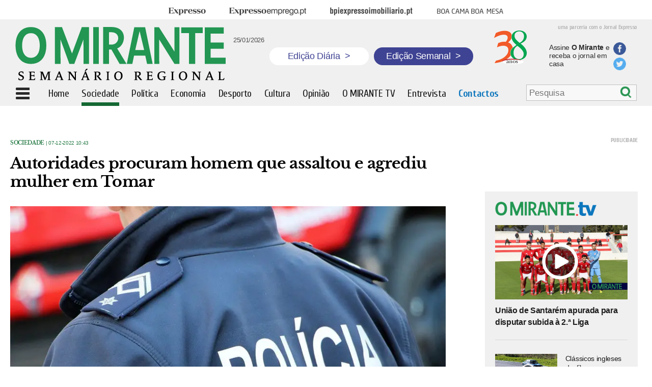

--- FILE ---
content_type: text/html; charset=UTF-8
request_url: https://omirante.pt/sociedade/2022-12-07-Autoridades-procuram-homem-que-assaltou-e-agrediu-mulher-em-Tomar-4bf55fbb
body_size: 6720
content:
<!DOCTYPE html><html class="no-js" lang="pt-PT"><head> <meta charset="UTF-8"/> <meta http-equiv="X-UA-Compatible" content="IE=edge"/> <meta http-equiv="Content-Language" content="pt"> <meta name="viewport" content="width=device-width, initial-scale=1, user-scalable=no"/> <link rel="manifest" href="/manifest.json"/> <meta name="apple-mobile-web-app-title" content="omirante"/> <meta name="theme-color" content="#015782"/> <meta name="msapplication-TileColor" content="#015782"/> <link rel="icon" sizes="152x152" href="https://statics.impresa.pt/php-assets/omirante/active/assets/gfx/icon.png"/> <meta name="msapplication-square150x150logo" content="https://statics.impresa.pt/php-assets/omirante/active/assets/gfx/icon.png"/> <link rel="shortcut icon" type="image/png" href="/favicon.png"/> <link rel="stylesheet" type="text/css" href="https://statics.impresa.pt/php-assets/omirante/active/assets/css/main.min.css"/><link href='https://fonts.googleapis.com/css?family=Cuprum:400,700italic,700,400italic' rel='stylesheet' type='text/css'><link href='https://fonts.googleapis.com/css?family=Open+Sans:400,600,700' rel='stylesheet' type='text/css'> <link rel="preconnect" href="//ajax.googleapis.com"><meta name="robots" content="max-image-preview:large"><link rel="alternate" type="application/rss+xml" href="https://rss.impresa.pt/feed/latest/mirante.rss?type=ARTICLE,VIDEO,GALLERY,STREAM,PLAYLIST,EVENT&limit=20&pubsubhub=true"> <script src="https://statics.impresa.pt/php-assets/omirante/active/assets/js/head.min.js"></script> <script>
        require.config({
            baseUrl: 'https://statics.impresa.pt/php-assets/omirante/active/assets/js/'
        });
    </script><script>
    require.config({paths: {'ImpresaSSO': 'https://id.impresa.pt/js/impresa-sso.min'}});

    require(['modernizr']);

    
        require(['parts/trackr'], function (Trackr) { Trackr.trackPage(document.location.pathname, document.title); });</script> <title>O MIRANTE | Autoridades procuram homem que assaltou e agrediu mulher em Tomar</title><meta name="twitter:title" content="Autoridades procuram homem que assaltou e agrediu mulher em Tomar"><meta property="og:title" content="Autoridades procuram homem que assaltou e agrediu mulher em Tomar"/> <link rel="canonical" href="https://omirante.pt/sociedade/2022-12-07-Autoridades-procuram-homem-que-assaltou-e-agrediu-mulher-em-Tomar-4bf55fbb"> <meta name="twitter:url" content="https://omirante.pt/sociedade/2022-12-07-Autoridades-procuram-homem-que-assaltou-e-agrediu-mulher-em-Tomar-4bf55fbb"> <meta property="og:url" content="https://omirante.pt/sociedade/2022-12-07-Autoridades-procuram-homem-que-assaltou-e-agrediu-mulher-em-Tomar-4bf55fbb"> <meta name="description" content="Um homem está em fuga depois de ter agredido com violência uma mulher durante um assalto na Quinta da Atouguia, freguesia de Madalena e Beselga."> <meta name="twitter:description" content="Um homem está em fuga depois de ter agredido com violência uma mulher durante um assalto na Quinta da Atouguia, freguesia de Madalena e Beselga."> <meta property="og:description" content="Um homem está em fuga depois de ter agredido com violência uma mulher durante um assalto na Quinta da Atouguia, freguesia de Madalena e Beselga."/> <meta name="twitter:image" content="https://images.impresa.pt/mirante/2022-09-09-psp"> <meta property="og:image" content="https://images.impresa.pt/mirante/2022-09-09-psp"/> <meta property="og:image:width" content="620"/> <meta property="og:image:height" content="395"/><meta name="twitter:card" content="summary"><meta property="og:type" content="article"><meta property="fb:pages" content="107046786040897"/><meta property="og:site_name" content="O MIRANTE | Autoridades procuram homem que assaltou e agrediu mulher em Tomar."/><meta name="keywords" content="Jornalismo de Proximidade,Região,Ribatejo,Jornal Regional"> <script src="https://cdn.onesignal.com/sdks/OneSignalSDK.js" async=""></script> <script>
        window.OneSignal = window.OneSignal || [];
        OneSignal.push(function () {
            OneSignal.init({
                appId: "49394928-e6e5-4c0f-8abc-2a6c1a8fc364",
            });
        });
    </script></head><body class=" "> <!--[if lt IE 8]>
    <p class="browserupgrade">You are using an <strong>outdated</strong> browser. Please <a
            href="http://browsehappy.com/">upgrade your browser</a> to improve your experience.</p>
    <![endif]--> <script>

    </script> <div class="entireWidth"> <div class="centeredRow t-hidden m-hidden"> <div class="menutop "> <div class="menu t-hidden m-hidden"> <ul> <li class="brand brandExpresso"><a href="http://expresso.pt/" target="_blank"><span>Expresso</span></a> </li> <li class="brand brandExpressoEmprego"><a href="http://www.expressoemprego.pt#_swa_cname=bsu&_swa_csource=bsu&_swa_cmedium=web" target="_blank"><span>Expresso Emprego</span></a></li> <li class="brand brandBpiExpressoImobiliario"><a href="http://bpiexpressoimobiliario.pt" target="_blank"><span>BPI Expresso Imobiliário</span></a> </li> <li class="brand brandBcbm"><a href="http://boacamaboamesa.expresso.pt#_swa_cname=bsu&_swa_csource=bsu&_swa_cmedium=web" target="_blank"><span>Boa cama boa mesa</span></a></li> </ul> </div> </div> </div> <div class="entireWidth overGray"> <div class="centeredRow"> <div class="top sd-hidden t-hidden m-hidden"> <div class="sentenceExpresso">uma parceria com o Jornal Expresso</div> <a href="/"><img class="logo" src="/img/logo.png" alt="logotipo"></a> <div class="hoje"> <div class="fb-like" data-href="https://www.facebook.com/omirantejornal/" data-layout="box_count" data-action="like" data-size="small" data-show-faces="false" data-share="false"></div> <span>25/01/2026</span> </div> <a href="/" class="edicao-btn diaria"> <p>Edição Diária <span>&gt;</span></p> </a> <a href="/semanario/arquivo" class="edicao-btn semanal"> <p>Edição Semanal <span>&gt;</span></p> </a> <img src="/img/38-anos.png" alt="38 anos do jornal o Mirante" class="jornal"> <a href="https://lojaomirante.com/"> <div class="txtAss">Assine <b>O Mirante</b> e receba o jornal em casa</div> </a> <div class="share-bts"> <a href="https://www.facebook.com/omirantejornal/"> <div class="icon fb"></div> </a> <a href="https://twitter.com/O_MIRANTE"> <div class="icon tw"></div> </a> </div> </div> </div> <div class=" fixedBar"> <div class="top menuPrincipal centeredRow"> <div class="menuIcon"></div> <div class="smallLogo d-hidden"><a href="/"><img class="logo" src="/img/logoOM.png" alt="logotipo"></a> </div> <div class="magnifier d-hidden"><a href="/search"> <div class="magn"></div></div> <div class="smallLogo sd-hidden m-hidden t-hidden logoOC"><a href="/"><img class="logo" src="/img/logoOM.png" alt="logotipo"></a></div> <ul class=" t-hidden m-hidden sd-hidden"> <a class="ocult" href="/"> <li class=" ">Home</li> </a> <a href="/sociedade"> <li class=" active">Sociedade</li> </a> <a href="/politica"> <li class=" ">Política</li> </a> <a href="/economia"> <li class=" ">Economia</li> </a> <a href="/desporto"> <li class=" ">Desporto</li> </a> <a href="/cultura-e-lazer"> <li class=" ">Cultura</li> </a> <a href="/opiniao"> <li class=" ">Opinião</li> </a> <a href="/omirantetv"> <li class=" ">O MIRANTE TV</li> </a> <a class="ocult" href="/entrevista"> <li class=" ">Entrevista</li> </a> <a class="ocult" href="/contatos"> <li class="contactMenu ">Contactos</li> </a> </ul> <div class="search-menu t-hidden m-hidden sd-hidden"> <form class="search search-bar" action="/pesquisa" id="Search6975ef0c545b5" style="display: none;" > <input type="search" placeholder="Pesquisa" name="q" value=""/> <div class="btn" onclick="submitForm()"></div></form><script type="application/javascript">
    function submitForm() {
        document.getElementById("Search6975ef0c545b5").submit();// Form submission
    }

    require(['parts/search', 'jquery'], function(Search, $) {
        Search.start("#Search6975ef0c545b5");
        $('.btn').click(function(ev) {
        	$('.search-bar').submit();
        });
    });
</script> </div> <div class="edicao-btn-bottom hidden t-hidden m-hidden sd-hidden"> <a href="/semanario/arquivo" class="edicao-btn semanal"> <p>Edição Semanal <span>&gt;</span></p> </a> </div> <div class="menuLeft"> <div class="scroll"> <ul id="menuLeft"> <li > <a href="/">Home</a></li> <li class="active"> <a href="/sociedade">Sociedade</a></li> <li > <a href="/politica">Política</a></li> <li > <a href="/economia">Economia</a></li> <li > <a href="/desporto">Desporto</a></li> <li > <a href="/cultura-e-lazer">Cultura</a></li> <li > <a href="/opiniao">Opinião</a></li> <li > <a href="/foto-galeria">Foto Galeria</a></li> <li > <a href="/omirantetv">O MIRANTE TV</a></li> <li > <a href="/entrevista">Entrevista</a></li> <li > <a href="/autores">Autores</a></li> <li > <a href="/semanario">Edição Semanal</a></li> <li > <a href="https://lojaomirante.com/">Assinaturas</a></li> <li > <a href="http://expresso.pt/">Expresso</a></li> </ul> <div class="share"> <div class="text">siga O Mirante</div> <div class="logos"> <a href="https://twitter.com/O_MIRANTE"> <div class="icon tw"></div> </a> <a href="https://www.facebook.com/omirantejornal/"> <div class="icon fb"></div> </a> </div> </div> <ul id="menuLeft3"> <li > <a href="/uteis/2017-08-18-Uma-breve-historia-de-O-MIRANTE-no-30-ano-de-publicacao">História de O MIRANTE</a></li> <li > <a href="/termos-de-utilizacao-do-site">Termos de utilização do site</a></li> <li > <a href="/politicadecookies">Política de cookies</a></li> <li > <a href="/editorial">Estatuto editorial</a></li> <li > <a href="/leidatransparencia">Lei da transparência</a></li> <li > <a href="/fichatecnica">Ficha técnica</a></li> <li > <a href="/contatos">Contactos</a></li> </ul> </div> </div> <div class="clearfix"></div> </div> </div> </div></div><div class="marginTop"></div><div id="fb-root"></div><script>(function (d, s, id) {
        var js, fjs = d.getElementsByTagName(s)[0];
        if (d.getElementById(id)) return;
        js = d.createElement(s);
        js.id = id;
        js.src = "//connect.facebook.net/pt_PT/sdk.js#xfbml=1&version=v2.10&appId=139171149904828";
        fjs.parentNode.insertBefore(js, fjs);
    }(document, 'script', 'facebook-jssdk'));</script><script>
    require(['jquery'], function ($) {

        $(document).ready(function () {
            $('.dropboxImpresa').mouseenter(function (e) {
                e.preventDefault();
                $('.impresaMenu').stop().toggle();
            });
            $('.impresaMenu').mouseleave(function () {
                $('.impresaMenu').stop().toggle();
            });
            $('.menuIcon').click(function () {
                var to = $('.menuPrincipal').offset();
                var position = $('.menuPrincipal').height();
                var h = $(document).height() - position;
                h = $(window).height() - position;
                //$('.menuLeft').css('top', position);
                if ($(this).hasClass('cross')) $(this).removeClass('cross');
                else $(this).addClass('cross');
                $('.menuLeft').css('height', h);
                $('.menuLeft').animate({width: 'toggle'}, 50);
            });
            var toMen = $('.overGray').height() + $('.menutop').height() + 8;
            $('.menuLeft').css('top', toMen);
            $('.menuLeft').css('left', 0);
        });
        var to = $('.fixedBar').offset();
        var bo = $('body').offset();
        var marginLeft = ($(window).outerWidth() - $('.fixedBar').width()) / 2;
        var width = $('.menuPrincipal').width();
        $(window).bind('scroll', function () {
            if ($(window).scrollTop() > to.top - 2) {
                $('.search-menu').hide();
                $('.menuPrincipal .edicao-btn-bottom').removeClass('hidden');
                $('.fixedBar').addClass('fixed');
                $('.marginTop').addClass('show');
                $('.menuLeft').css('position', 'absolute');
                $('.menuLeft').css('top', $('.menuPrincipal').height());
                $('.menuLeft').css('left', '0px');
                $('.ocult').hide();
                $('.logoOC').show();
            } else {
                $('.search-menu').show();
                $('.menuPrincipal .edicao-btn-bottom').addClass('hidden');
                //$('.menuPrincipal').css('left', '0px');
                var toMen = $('.overGray').height() + $('.menutop').height();
                $('.fixedBar').removeClass('fixed');
                $('.marginTop').removeClass('show');
                $('.menuLeft').css('top', toMen);
                //$('.menuLeft').css('top', $('.menuPrincipal').height());
                $('.ocult').show();
                $('.logoOC').hide();
            }
        });

    });
</script> <div class="wrapper"> <main class="mainContent"> <div class="entireWidth"> <div class="centeredRow"> <div class="all"> <div class="colsDefined doubleCol article margin-left-20"> <div > <div class="news internal"> <div class="type_date"> <a href="/sociedade" target="_self"> Sociedade </a> | 07-12-2022 10:43 </div> <div class="title margin_bottom"><h1>Autoridades procuram homem que assaltou e agrediu mulher em Tomar</h1></div> <div class="img " style="position:relative"> <div class="protection" alt="Autoridades procuram homem que assaltou e agrediu mulher em Tomar" title="Autoridades procuram homem que assaltou e agrediu mulher em Tomar"></div> <img src="https://images.impresa.pt/mirante/2022-09-09-psp/16x9/mw-900" alt="Autoridades procuram homem que assaltou e agrediu mulher em Tomar" title="Autoridades procuram homem que assaltou e agrediu mulher em Tomar"/> </div> <script type="text/javascript">
    window.fbAsyncInit = function() {
        FB.init({
          appId      : '139171149904828',
          xfbml      : true,
          version    : 'v2.8'
        });
      };

      (function(d, s, id){
         var js, fjs = d.getElementsByTagName(s)[0];
         if (d.getElementById(id)) {return;}
         js = d.createElement(s); js.id = id;
         js.src = "//connect.facebook.net/en_US/sdk.js";
         fjs.parentNode.insertBefore(js, fjs);
       }(document, 'script', 'facebook-jssdk'));

    function fbShare() {
        var link = 'https://omirante.pt/sociedade/2022-12-07-Autoridades-procuram-homem-que-assaltou-e-agrediu-mulher-em-Tomar-4bf55fbb';
        var title= 'Autoridades procuram homem que assaltou e agrediu mulher em Tomar';
        var description='Um homem está em fuga depois de ter agredido com violência uma mulher durante um assalto na Quinta da Atouguia, freguesia de Mad';
        var image='https://images.impresa.pt/mirante/2022-09-09-psp';
        var caption='O Mirante';

        var width  = 560;
        var height = 450;
        var left   = (screen.width  - width)/2;
        var top    = (screen.height - height)/2;
        var params = 'width='+width+', height='+height;
        params += ', top='+top+', left='+left;
        params += ', directories=no';
        params += ', location=no';
        params += ', menubar=no';
        params += ', resizable=no';
        params += ', scrollbars=no';
        params += ', status=no';
        params += ', toolbar=no';

        var url='https://www.facebook.com/dialog/share?app_id=139171149904828&href='+link+'&title='+title+'&description='+description+'&caption='+caption+'&picture='+image;

        //alert(url);


        newwin=window.open(url,'windowname5', params);
        if (window.focus) {newwin.focus()}
        return false;
    }


    function twShare() {
        var link = 'https://omirante.pt/sociedade/2022-12-07-Autoridades-procuram-homem-que-assaltou-e-agrediu-mulher-em-Tomar-4bf55fbb';
        var title= 'Autoridades procuram homem que assaltou e agrediu mulher em Tomar';
        var hashtags='omirante';

        var width  = 560;
        var height = 450;
        var left   = (screen.width  - width)/2;
        var top    = (screen.height - height)/2;
        var params = 'width='+width+', height='+height;
        params += ', top='+top+', left='+left;
        params += ', directories=no';
        params += ', location=no';
        params += ', menubar=no';
        params += ', resizable=no';
        params += ', scrollbars=no';
        params += ', status=no';
        params += ', toolbar=no';

        var url='https://twitter.com/share?url='+link+'&text='+title+'&hashtags='+hashtags;

        newwin=window.open(url,'windowname5', params);
        if (window.focus) {newwin.focus()}
        return false;
    }

    function gpShare() {
        var link = 'https://omirante.pt/sociedade/2022-12-07-Autoridades-procuram-homem-que-assaltou-e-agrediu-mulher-em-Tomar-4bf55fbb';

        var width  = 560;
        var height = 450;
        var left   = (screen.width  - width)/2;
        var top    = (screen.height - height)/2;
        var params = 'width='+width+', height='+height;
        params += ', top='+top+', left='+left;
        params += ', directories=no';
        params += ', location=no';
        params += ', menubar=no';
        params += ', resizable=no';
        params += ', scrollbars=no';
        params += ', status=no';
        params += ', toolbar=no';

        var url = 'https://plus.google.com/share?url='+link;

        newwin=window.open(url,'windowname5', params);
        if (window.focus) {newwin.focus()}
        return false;
    }
</script><div class="socialBar "> <a href="javascript:fbShare()"> <div class="socialFb"><span class="m-hidden t-hidden sd-hidden">partilhe no Facebook</span></div> </a> <a href="javascript:twShare()"> <div class="socialTwitter"><span class="m-hidden t-hidden sd-hidden">partilhe no Twitter</span></div> </a> <a href="mailto:?Subject=Autoridades procuram homem que assaltou e agrediu mulher em Tomar&amp;Body=Leia%20mais%20em:%20https://omirante.pt/sociedade/2022-12-07-Autoridades-procuram-homem-que-assaltou-e-agrediu-mulher-em-Tomar-4bf55fbb"> <div class="socialMail"><span class="m-hidden t-hidden sd-hidden"></span></div> </a></div> <div class="lead"><h2>Um homem está em fuga depois de ter agredido com violência uma mulher durante um assalto na Quinta da Atouguia, freguesia de Madalena e Beselga.</h2></div> </div> <div class="textNew"><p>Um homem está em fuga depois de ter agredido com violência uma mulher durante um assalto na Quinta da Atouguia, freguesia de Madalena e Beselga, no concelho de Tomar, provocando-lhe ferimentos graves. A vítima foi transportada para o Hospital de Tomar, sendo depois transferida para o Hospital de São José, em Lisboa. <br>As autoridades estão à procura do suspeito desde terça-feira, 6 de dezembro, dia em que o assalto ocorreu. <br> </p></div> </div> <div class="cols pb"> <div class="publicidade " style="width:"> <a target="_blank" id="pub#6975ef0c5a721" class="publink" data-href="/publicidade/2021-10-01-pub-em-artigo-ca798f66"> <img src="https://images.impresa.pt/mirante/2025-10-25-banner_assinatura.jpg-d454d6f7" alt="PUB EM ARTIGO"> </a> </div> </div> <div class="cols pb"> <div class="publicidade " style="width:"> <a target="_blank" id="pub#6975ef0c5a780" class="publink" data-href="/publicidade/2021-02-26-PUB-EM-ARTIGO-e2741f7d"> <img src="https://images.impresa.pt/mirante/2021-04-06-bannernoticias21.jpg-4ad78ec1" alt="PUB EM ARTIGO"> </a> </div> </div> <div class="maisnoticias"> <div class="title"><h1>Mais Notícias</h1></div> </div> <section id="Listsociedade" data-href="/api/molecule/category/sociedade"> <ul class="js-container" style="list-style-type: none;"></ul> <button class="js-more">Mais Artigos</button> <div class="loading js-loader">A carregar...</div> </section> </div> <div class="colsDefined rightCol"> <div class="cols pb"> <div class="publicidade " style="width:"> <div id="div-gpt-ad-1447676954929-2"> <script>
		        require(['parts/ads'], function(Ads) {
					Ads.init("div-gpt-ad-1447676954929-2");
				});
		        </script> </div> </div> </div> <div class="tvNew"> <a href="/omirantetv"> <div class="imageTopo"><img src="https://omirante.pt/img/logotv.png" alt="Logo: Mirante TV"></div> </a> <div id="List6975ef0c5f188" ></div><script async>
  require(['widgets/content-loader'], function (ContentLoader) {
    ContentLoader.start("#List6975ef0c5f188", {
      url: '/api/molecule/latest/omirantetv?limit=4&listTemplate=molecules/videos/tvNew.twig',
      cache: false
    });
    ContentLoader.destroy("#List6975ef0c5f188");
  });
</script> <a href="/omirantetv"> <div class="more">mais vídeos<span class="seta"></span></div> </a></div> <div class="cols pb"> <div class="publicidade " style="width:"> <a target="_blank" id="pub#6975ef0c5f1e5" class="publink" data-href="/publicidade/2026-01-24-pub1-da73fe2b"> <img src="https://images.impresa.pt/mirante/2026-01-22-mop-6seg-300x250-2a-volta.gif-f92e57eb" alt="pub1"> </a> </div> </div> <div class="cols pb"> <div class="publicidade " style="width:"> <a target="_blank" id="pub#6975ef0c5f239" class="publink" data-href="/publicidade/2026-01-12-pub1-d115deba"> <img src="https://images.impresa.pt/mirante/2026-01-08-300x250-estatico.jpg-1f85b78e" alt="pub1"> </a> </div> </div> <div class="cols pb"> <div class="publicidade " style="width:"> <a target="_blank" id="pub#6975ef0c5f287" class="publink" data-href="/publicidade/2025-04-11-pub1-144db258"> <img src="https://images.impresa.pt/mirante/2025-09-09-meios-comunicacao-social-eaas-campanha-nova-epoca-25-26_mirante---mrec.jpg-dfe04127" alt="pub1"> </a> </div> </div> <div class="tvNew fotos"> <a href="/foto-galeria"> <div class="title"><h1>Fotogaleria</h1></div> </a></div><div class="tvNew nomargintop fotos"> <div id="List6975ef0c5f52a" ></div><script async>
  require(['widgets/content-loader'], function (ContentLoader) {
    ContentLoader.start("#List6975ef0c5f52a", {
      url: '/api/molecule/latest/foto-galeria?limit=3&listTemplate=molecules/videos/fotogaleriaNew.twig',
      cache: false
    });
    ContentLoader.destroy("#List6975ef0c5f52a");
  });
</script> <a href="/foto-galeria"> <div class="more">mais fotogalerias<span class="seta"></span></div> </a></div> <div class="cols pb"> <div class="publicidade " style="width:"> <a target="_blank" id="pub#6975ef0c5f581" class="publink" data-href="/publicidade-semanal/2016-04-28-pub8-68159dd6"> <img src="https://images.impresa.pt/mirante/2016-04-28-empregos.jpg-d0b39d5e" alt="pub8"> </a> </div> </div> <div class="edicSemanal"> <div class="title"><h1>Edição Semanal</h1></div> <div class="bodyEdicSemanal"> <div class="edic"> <a href="https://lojaomirante.com/"> <img src="https://images.impresa.pt/mirante/2026-01-21-capa_medio.jpg-7f8aef47" alt=""> </a> <div class="edicaoNum">Edição nº 1753</div> <div class="data">21-01-2026</div> <a href="https://lojaomirante.com/"> <div class="edicao">Capa Médio Tejo</div> </a> </div> <div class="edic"> <a href="https://lojaomirante.com/"> <img src="https://images.impresa.pt/mirante/2026-01-21-capa_leziria.jpg-7c54a72f" alt=""> </a> <div class="edicaoNum">Edição nº 1753</div> <div class="data">21-01-2026</div> <a href="https://lojaomirante.com/"> <div class="edicao">Capa Lezíria Tejo</div> </a> </div> <div class="edic"> <a href="https://lojaomirante.com/"> <img src="https://images.impresa.pt/mirante/2026-01-21-capa_vale.jpg-0cdcb744" alt=""> </a> <div class="edicaoNum">Edição nº 1753</div> <div class="data">21-01-2026</div> <a href="https://lojaomirante.com/"> <div class="edicao">Capa Vale Tejo</div> </a> </div> <div class="edic"> <a href="https://omirantejornal.pt/"> <img src="https://images.impresa.pt/mirante/2026-01-21-capa_eco.jpg-e56567ff" alt=""> </a> <div class="edicaoNum"></div> <div class="data">21-01-2026</div> <a href="https://omirantejornal.pt/"> <div class="edicao">Especiais de O MIRANTE</div> </a> </div> <div class="edic"> <a href="https://omirantejornal.pt/"> <img src="https://images.impresa.pt/mirante/2025-11-19-capa_especial.jpg-8d11fabf" alt=""> </a> <div class="edicaoNum"></div> <div class="data">19-11-2025</div> <a href="https://omirantejornal.pt/"> <div class="edicao">Edição do 38º Anivesário de O MIRANTE</div> </a> </div> <div class="edic"> <a href="https://omirantejornal.pt/"> <img src="https://images.impresa.pt/mirante/2025-10-08-capa_especial.jpg-900a4bec" alt=""> </a> <div class="edicaoNum"></div> <div class="data">08-10-2025</div> <a href="https://omirantejornal.pt/"> <div class="edicao">Revista 1000 Maiores Empresas da Região</div> </a> </div> <div class="edic"> <a href="https://omirantejornal.pt/suplemento-literario-alma-nova/"> <img src="https://images.impresa.pt/mirante/2025-11-09-alma_nova-1.jpg-451bcdd0" alt=""> </a> <div class="edicaoNum"></div> <div class="data">10-11-2025</div> <a href="https://omirantejornal.pt/suplemento-literario-alma-nova/"> <div class="edicao">Especial Alves Redol e José Cardoso Pires no centenário do autor de O Delfim</div> </a> </div> <div class="edic"> <a href="https://omirantejornal.pt/"> <img src="https://images.impresa.pt/mirante/2025-07-30-capa_especial.jpg-cfc5d104" alt=""> </a> <div class="edicaoNum"></div> <div class="data">30-07-2025</div> <a href="https://omirantejornal.pt/"> <div class="edicao">Revista de Construção</div> </a> </div> <div class="edic"> <a href="https://omirantejornal.pt/"> <img src="https://images.impresa.pt/mirante/2025-07-16-imagem-whatsapp-2025-07-16-as-14.20.03_b4d67e4f.jpg-e5e4dfe3" alt=""> </a> <div class="edicaoNum"></div> <div class="data">23-07-2025</div> <a href="https://omirantejornal.pt/"> <div class="edicao">Especial Verissímo Serrão</div> </a> </div> <div class="edic"> <a href="https://omirantejornal.pt/"> <img src="https://images.impresa.pt/mirante/2025-06-04-capa_especial.jpg-8dbddabf" alt=""> </a> <div class="edicaoNum"></div> <div class="data">23-07-2025</div> <a href="https://omirantejornal.pt/"> <div class="edicao">Revista Saúde e Bem Estar</div> </a> </div> </div></div> <div class="fbImage"> <a href="https://www.facebook.com/omirantejornal/" target="_blank"> <img src="https://images.impresa.pt/mirante/2016-02-20-logo_facebook2.png" alt=""> </a> <iframe src="https://www.facebook.com/plugins/likebox.php?href=https%3A%2F%2Fwww.facebook.com%2Fpages%2FO-Mirante%2F107046786040897%3Fref%3Dts&amp;amp;amp;width=300&amp;amp;amp;colorscheme=light&amp;amp;amp;show_faces=true&amp;amp;amp;stream=false&amp;amp;amp;header=false&amp;amp;amp;height=300" scrolling="no" frameborder="0" style="border:none; overflow:hidden; width:300px; height:200px;" allowtransparency="true"></iframe> </div> </div> </div></div> <script>
        require(['parts/category-loader'], function(InfiniteScroll) {
            InfiniteScroll.start('#Listsociedade', {
                'auto': true,
                'offset-attribute': 'datetime',
                'more-selector': '.js-more',
                'loader-selector': '.js-loader',
                'container-selector': ''
            });
        });
        require(['jquery'], function($){
        	$(window).load(function(){
                $(window).bind('scroll', function () {
                   /* if ($(window).scrollTop()+100 - $('.galContainer').height() > $('.rightCol').height()){
                        $('.rightCol').css('margin-top', $(window).scrollTop() - $('.rightCol').height()+100 - $('.galContainer').height());
                    } else {
                        $('.rightCol').css('margin-top', '10px');
                    }*/
                     if ($(window).scrollTop()+$(window).height()  > $('.rightCol').height()){
                           $('.rightCol').css('margin-top', $(window).scrollTop() - $('.rightCol').height()+$(window).height()-260);
                        } else {
                            $('.rightCol').css('margin-top', '0px');
                        }
                });
            });
        });
    </script> </div> </div> </main> </div> <script src="//www.googletagservices.com/tag/js/gpt.js">
            googletag.pubads().definePassback('/46649006/Mirante_Overlay', [1, 1]).display();
        </script> <script type="text/javascript">
        require(['parts/ads-mirante'], function(links){
            links();
        });
    </script></body></html>

--- FILE ---
content_type: text/html; charset=UTF-8
request_url: https://omirante.pt/api/molecule/latest/omirantetv?limit=4&listTemplate=molecules/videos/tvNew.twig
body_size: 647
content:
 <div class="new"> <a href="/omirantetv/2026-01-24-video-uniao-de-santarem-apurada-para-disputar-subida-a-2.-liga-ee16c1e9" target="_self"> <div class="image " style="position:relative"> <div class="protection" alt="União de Santarém apurada para disputar subida à 2.ª Liga" title="União de Santarém apurada para disputar subida à 2.ª Liga"></div> <div class="overImage video"></div> <img src="https://images.impresa.pt/mirante/2026-01-24-img_7972.jpg-ba41954c?v=w620h395" alt="União de Santarém apurada para disputar subida à 2.ª Liga" title="União de Santarém apurada para disputar subida à 2.ª Liga"/> </div> </a> <a href="/omirantetv/2026-01-24-video-uniao-de-santarem-apurada-para-disputar-subida-a-2.-liga-ee16c1e9" target="_self"> <div class="title "><h1>União de Santarém apurada para disputar subida à 2.ª Liga</h1></div> </a> </div> <div class="new"> <a href="/omirantetv/2026-01-24-video-classicos-ingleses-desfilaram-no-kartodromo-do-carregado-beb819ab" target="_self"> <div class="imageSide " style="position:relative"> <div class="protection" alt="Clássicos ingleses desfilaram no kartódromo do Carregado" title="Clássicos ingleses desfilaram no kartódromo do Carregado"></div> <div class="overImage small"></div> <img src="https://images.impresa.pt/mirante/2026-01-24-untitled-1.jpg-e88dc0f2?v=w620h395" alt="Clássicos ingleses desfilaram no kartódromo do Carregado" title="Clássicos ingleses desfilaram no kartódromo do Carregado"/> </div> </a> <a href="/omirantetv/2026-01-24-video-classicos-ingleses-desfilaram-no-kartodromo-do-carregado-beb819ab"> <div class="textSide">Clássicos ingleses desfilaram no kartódromo do Carregado</div> </a> </div> <div class="new"> <a href="/omirantetv/2026-01-24-video-so-com-inovacao-se-consegue-chegar-mais-longe-nos-cuidados-de-saude-0aa40e5b" target="_self"> <div class="imageSide " style="position:relative"> <div class="protection" alt="Só com inovação se consegue chegar mais longe nos cuidados de saúde" title="Só com inovação se consegue chegar mais longe nos cuidados de saúde"></div> <div class="overImage small"></div> <img src="https://images.impresa.pt/mirante/2026-01-21-eco---3-dimensoes-22-jan.jpg-e0e9949f?v=w620h395" alt="Só com inovação se consegue chegar mais longe nos cuidados de saúde" title="Só com inovação se consegue chegar mais longe nos cuidados de saúde"/> </div> </a> <a href="/omirantetv/2026-01-24-video-so-com-inovacao-se-consegue-chegar-mais-longe-nos-cuidados-de-saude-0aa40e5b"> <div class="textSide">Só com inovação se consegue chegar mais longe nos cuidados de saúde</div> </a> </div> <div class="new"> <a href="/omirantetv/2026-01-22-video-canas-entaladas-em-ponte-ameacam-habitacao-de-dina-maria-ferreira-33402abe" target="_self"> <div class="imageSide " style="position:relative"> <div class="protection" alt="Canas entaladas em ponte ameaçam habitação de Dina Maria Ferreira" title="Canas entaladas em ponte ameaçam habitação de Dina Maria Ferreira"></div> <div class="overImage small"></div> <img src="https://images.impresa.pt/mirante/2026-01-21-pag-30---ribeira-ceroulas-lixo---2790.jpg-4eb372cc?v=w620h395" alt="Canas entaladas em ponte ameaçam habitação de Dina Maria Ferreira" title="Canas entaladas em ponte ameaçam habitação de Dina Maria Ferreira"/> </div> </a> <a href="/omirantetv/2026-01-22-video-canas-entaladas-em-ponte-ameacam-habitacao-de-dina-maria-ferreira-33402abe"> <div class="textSide">Canas entaladas em ponte ameaçam habitação de Dina Maria Ferreira</div> </a> </div> 

--- FILE ---
content_type: text/html; charset=UTF-8
request_url: https://omirante.pt/api/molecule/latest/foto-galeria?limit=3&listTemplate=molecules/videos/fotogaleriaNew.twig
body_size: 553
content:
 <div class="new"> <a href="/foto-galeria/2026-01-21-transtejo-soflusa-celebrou-50-anos-a-unir-as-margens-do-tejo-95be17ca" target="_self"> <div class="image " style="position:relative"> <div class="protection" alt="Transtejo Soflusa celebrou 50 anos a unir as margens do Tejo" title="Transtejo Soflusa celebrou 50 anos a unir as margens do Tejo"></div> <div class="overImage "></div> <img src="https://images.impresa.pt/mirante/2026-01-21-pxl_20260121_103505201.mp.jpg-0f72a469?v=w620h395" alt="Transtejo Soflusa celebrou 50 anos a unir as margens do Tejo" title="Transtejo Soflusa celebrou 50 anos a unir as margens do Tejo"/> </div> </a> <a href="/foto-galeria/2026-01-21-transtejo-soflusa-celebrou-50-anos-a-unir-as-margens-do-tejo-95be17ca" target="_self"> <div class="title fotogaleria"><h1>Transtejo Soflusa celebrou 50 anos a unir as margens do Tejo</h1></div> </a> </div> <div class="new"> <a href="/foto-galeria/2026-01-17-universidade-senior-de-benavente-assinala-17.-aniversario-com-tarde-cultural-em-samora-correia-8ec72041" target="_self"> <div class="imageSide " style="position:relative"> <div class="protection" alt="Universidade Sénior de Benavente assinala 17.º aniversário com tarde cultural em Samora Correia" title="Universidade Sénior de Benavente assinala 17.º aniversário com tarde cultural em Samora Correia"></div> <div class="overImage small small-fotogaleria"></div> <img src="https://images.impresa.pt/mirante/2026-01-17-aniversario-universidade-senior-benavente--276-.jpg-5f748791?v=w620h395" alt="Universidade Sénior de Benavente assinala 17.º aniversário com tarde cultural em Samora Correia" title="Universidade Sénior de Benavente assinala 17.º aniversário com tarde cultural em Samora Correia"/> </div> </a> <a href="/foto-galeria/2026-01-17-universidade-senior-de-benavente-assinala-17.-aniversario-com-tarde-cultural-em-samora-correia-8ec72041"> <div class="textSide">Universidade Sénior de Benavente assinala 17.º aniversário com tarde cultural em Samora Correia</div> </a> </div> <div class="new"> <a href="/foto-galeria/2026-01-17-alunos-dos-cursos-profissionais-assinam-protocolos-de-estagio-em-almeirim-03eefb6e" target="_self"> <div class="imageSide " style="position:relative"> <div class="protection" alt="Alunos dos cursos profissionais assinam protocolos de estágio em Almeirim" title="Alunos dos cursos profissionais assinam protocolos de estágio em Almeirim"></div> <div class="overImage small small-fotogaleria"></div> <img src="https://images.impresa.pt/mirante/2026-01-17-img_7928.jpg-b1d5e06c?v=w620h395" alt="Alunos dos cursos profissionais assinam protocolos de estágio em Almeirim" title="Alunos dos cursos profissionais assinam protocolos de estágio em Almeirim"/> </div> </a> <a href="/foto-galeria/2026-01-17-alunos-dos-cursos-profissionais-assinam-protocolos-de-estagio-em-almeirim-03eefb6e"> <div class="textSide">Alunos dos cursos profissionais assinam protocolos de estágio em Almeirim</div> </a> </div> 

--- FILE ---
content_type: text/html; charset=UTF-8
request_url: https://omirante.pt/api/molecule/publicidade/publicidade/2026-01-24-pub1-da73fe2b
body_size: 22
content:
https://www.recenseamento.pt/?utm_source=omirantept&amp;utm_medium=display&amp;utm_content=mrec&amp;utm_campaign=presidenciais26_segundavolta

--- FILE ---
content_type: text/html; charset=utf-8
request_url: https://www.google.com/recaptcha/api2/aframe
body_size: 269
content:
<!DOCTYPE HTML><html><head><meta http-equiv="content-type" content="text/html; charset=UTF-8"></head><body><script nonce="4uJSxPArvkljFO02hMQZRQ">/** Anti-fraud and anti-abuse applications only. See google.com/recaptcha */ try{var clients={'sodar':'https://pagead2.googlesyndication.com/pagead/sodar?'};window.addEventListener("message",function(a){try{if(a.source===window.parent){var b=JSON.parse(a.data);var c=clients[b['id']];if(c){var d=document.createElement('img');d.src=c+b['params']+'&rc='+(localStorage.getItem("rc::a")?sessionStorage.getItem("rc::b"):"");window.document.body.appendChild(d);sessionStorage.setItem("rc::e",parseInt(sessionStorage.getItem("rc::e")||0)+1);localStorage.setItem("rc::h",'1769336595379');}}}catch(b){}});window.parent.postMessage("_grecaptcha_ready", "*");}catch(b){}</script></body></html>